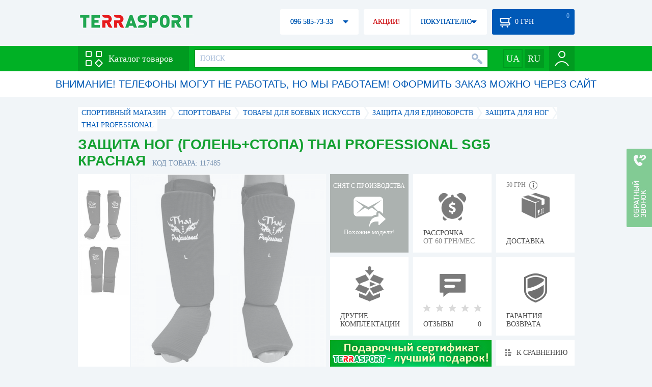

--- FILE ---
content_type: text/html; charset=utf-8
request_url: https://terrasport.ua/goods_zaschita_nog_golen_stopa_thai_professional_sg5_117485.htm
body_size: 20749
content:
<!DOCTYPE html>
<html lang="ru">
<head>

<base href="https://terrasport.ua" />
<title>Защита ног (голень+стопа) Thai Professional SG5 красная - купить в Киеве, цена 448 грн, заказать с доставкой по Украине в каталоге интернет-магазина Terrasport.ua</title>
<meta http-equiv="Content-Type" content="text/html; charset=UTF-8" /> 
<meta name="robots" content="index,follow" /> 
<meta name="description" content="Защита ног (голень+стопа) Thai Professional SG5 красная - купить в интернет магазине Terrasport &amp;#10004; Цена: 448 грн &amp;#10004; Широкий ассортимент спорттоваров с доставкой по всей Украине" /> 
<meta name="keywords" content="защита ног (голень+стопа) thai professional sg5 красная, terrasport" /> 
<meta http-equiv="Last-Modified" content="Sat, 17 Jan 2026 01:32:38 GMT" /> 
<meta name="generator" content="Melbis Shop v6.1.1" />
<meta name="viewport" content="width=device-width, initial-scale=1, minimum-scale=1, maximum-scale=1, user-scalable=0" />
<link rel="canonical" href="https://terrasport.ua/goods_zaschita_nog_golen_stopa_thai_professional_sg5_117485.htm"/>

<link rel="alternate" hreflang="ru" href="https://terrasport.ua/goods_zaschita_nog_golen_stopa_thai_professional_sg5_117485.htm" />
<link rel="alternate" hreflang="uk" href="https://terrasport.ua/ua/goods_zaschita_nog_golen_stopa_thai_professional_sg5_117485.htm" />
<link rel="alternate" hreflang="x-default" href="https://terrasport.ua/ua/goods_zaschita_nog_golen_stopa_thai_professional_sg5_117485.htm" />


<meta property="og:type" content="website" />
<meta property="og:title" content="Защита ног (голень+стопа) Thai Professional SG5 красная" />
<meta property="og:url" content="https://terrasport.ua/goods_zaschita_nog_golen_stopa_thai_professional_sg5_117485.htm" />
<meta property="og:description" content="Ищешь &quot;Защита ног (голень+стопа) Thai Professional SG5 красная&quot;? Заходи и выбирай прямо сейчас!" />
<meta property="article:author" content="https://www.facebook.com/terrasport" />
<meta name="twitter:image:src" content="https://i.terrasport.ua/2016/09_28/11_55/u_files_store_17_137728.jpg"/>
<meta property="og:image" content="https://i.terrasport.ua/2016/09_28/11_55/u_files_store_17_137728.jpg" />
<link rel="image_src" href="https://i.terrasport.ua/2016/09_28/11_55/u_files_store_17_137728.jpg" />


<meta property="og:publisher" content="https://www.facebook.com/terrasport" />
<meta property="og:site_name" content="Интернет магазин Terrasport" />

<link rel="stylesheet" type="text/css" href="/templates/default/style.css?v=157" />
<!--[if lt IE 10]><link rel="stylesheet" type="text/css" href="/templates/default/ie.css" /><![endif]-->
<!--[if lt IE 9]><link rel="stylesheet" type="text/css" href="/templates/default/ie8.css" /><![endif]-->
<!--[if lt IE 8]><link rel="stylesheet" type="text/css" href="/templates/default/ie7.css" /><![endif]-->
<!--[if lt IE 10]><script type="text/javascript" src="/templates/default/modernizr.js"></script><![endif]-->
<script type="ea3eaa79a51b677d66da7a87-text/javascript" src="/templates/default/jquery.js"></script>

<script type="ea3eaa79a51b677d66da7a87-text/javascript">
    var siteurl = "https://terrasport.ua";
    
    gPageType = "store";
    gStorerId = "117485";
</script>

<script type="ea3eaa79a51b677d66da7a87-text/javascript">
window.APRT_DATA = {
 pageType: 2,
    currentCategory: {
        id:   769,
        name: "Защита для ног"
    },
    currentProduct: {
        id:     117485,
        name:   "Защита ног (голень+стопа) Thai Professional SG5 красная",
        price:  448.00
    }
}
</script>

<link rel="stylesheet" href="/seoshield-client/core/lib/footers_block.css"></head>
<body class="store">

<!-- Google Tag Manager -->
<noscript><iframe src="//www.googletagmanager.com/ns.html?id=GTM-MW53TL"
height="0" width="0" style="display:none;visibility:hidden"></iframe></noscript>
<script type="ea3eaa79a51b677d66da7a87-text/javascript">(function(w,d,s,l,i){w[l]=w[l]||[];w[l].push({'gtm.start':
new Date().getTime(),event:'gtm.js'});var f=d.getElementsByTagName(s)[0],
j=d.createElement(s),dl=l!='dataLayer'?'&l='+l:'';j.async=true;j.src=
'//www.googletagmanager.com/gtm.js?id='+i+dl;f.parentNode.insertBefore(j,f);
})(window,document,'script','dataLayer','GTM-MW53TL');</script>
<!-- End Google Tag Manager -->

<div id="page">
    <div id="headerspace"></div>
    <script type="ea3eaa79a51b677d66da7a87-text/javascript"> var req_bba8816f012c6fb80f6781be942b5250; if (window.XMLHttpRequest) { req_bba8816f012c6fb80f6781be942b5250 = new XMLHttpRequest(); } else { req_bba8816f012c6fb80f6781be942b5250 = new ActiveXObject("Microsoft.XMLHTTP"); } 
        req_bba8816f012c6fb80f6781be942b5250.onreadystatechange=function() { if (req_bba8816f012c6fb80f6781be942b5250.readyState==4 && req_bba8816f012c6fb80f6781be942b5250.status == 200) { document.getElementById("bba8816f012c6fb80f6781be942b5250").innerHTML = req_bba8816f012c6fb80f6781be942b5250.responseText;         
        var sc = document.getElementById("bba8816f012c6fb80f6781be942b5250").getElementsByTagName("script"); for (var n = 0; n < sc.length; n++ ) eval(sc[n].innerHTML); } } 
        req_bba8816f012c6fb80f6781be942b5250.open("POST","/lazy.php",true); req_bba8816f012c6fb80f6781be942b5250.setRequestHeader("Content-type","application/x-www-form-urlencoded"); 
        req_bba8816f012c6fb80f6781be942b5250.send("mod=tws_block_infobar&params=769%2C+117485");</script><div id=bba8816f012c6fb80f6781be942b5250></div><noscript></noscript>
    <script type="ea3eaa79a51b677d66da7a87-text/javascript"> window.gPrice = 448; </script>
<div class="wrap">
    <ul id="path" itemscope itemtype="http://schema.org/BreadcrumbList">
    <li itemprop="itemListElement" itemscope itemtype="http://schema.org/ListItem"><a itemprop="item" href="https://terrasport.ua" title="terrasport: спорттовары, товары для активной жизни"><span itemprop="name">СПОРТИВНЫЙ МАГАЗИН</span><meta itemprop="position" content="1" /></a></li>
    <li itemprop="itemListElement" itemscope itemtype="http://schema.org/ListItem"><a itemprop="item" href="https://terrasport.ua/dir_tovari_dlya_sporta.htm" title="Cпорттовары"><span itemprop="name">Cпорттовары</span><meta itemprop="position" content="2" /></a></li><li itemprop="itemListElement" itemscope itemtype="http://schema.org/ListItem"><a itemprop="item" href="https://terrasport.ua/dir_martial_arts.htm" title="Товары для боевых искусств"><span itemprop="name">Товары для боевых искусств</span><meta itemprop="position" content="3" /></a></li><li itemprop="itemListElement" itemscope itemtype="http://schema.org/ListItem"><a itemprop="item" href="https://terrasport.ua/dir_protection.htm" title="Защита для единоборств"><span itemprop="name">Защита для единоборств</span><meta itemprop="position" content="4" /></a></li><li itemprop="itemListElement" itemscope itemtype="http://schema.org/ListItem"><a itemprop="item" href="https://terrasport.ua/dir_legs.htm" title="Защита для ног"><span itemprop="name">Защита для ног</span><meta itemprop="position" content="4" /></a></li><li itemprop="itemListElement" itemscope itemtype="http://schema.org/ListItem"><a itemprop="item" href="https://terrasport.ua/legs/brand=thai_professional/" title="Thai Professional"><span itemprop="name">Thai Professional</span><meta itemprop="position" content="5" /></a></li>    
</ul><!--ss_breadcrumbs:СПОРТИВНЫЙ МАГАЗИН >> Cпорттовары >> Товары для боевых искусств >> Защита для единоборств >> Защита для ног >> Thai Professional-->
<!--ss_breadcrums_list:СПОРТИВНЫЙ МАГАЗИН >> Cпорттовары >> Товары для боевых искусств >> Защита для единоборств >> Защита для ног >> Thai Professional-->
    <div id="storeapendix" itemscope itemtype="http://schema.org/Product" data-store_id="117485" data-productKey="117485" data-status="kDiscontinued">
        <div class="storename">
            <h1 itemprop="name" id="store-name">Защита ног (голень+стопа) Thai Professional SG5 красная</h1>
            <span class="code">КОД ТОВАРА: 117485</span>
            
            <!--ss_product_code:117485-->
            <!--ss_product_id:117485-->
        </div>
        <script type="ea3eaa79a51b677d66da7a87-text/javascript"> var req_c295a69c6aa50ec2a828358700314056; if (window.XMLHttpRequest) { req_c295a69c6aa50ec2a828358700314056 = new XMLHttpRequest(); } else { req_c295a69c6aa50ec2a828358700314056 = new ActiveXObject("Microsoft.XMLHTTP"); } 
        req_c295a69c6aa50ec2a828358700314056.onreadystatechange=function() { if (req_c295a69c6aa50ec2a828358700314056.readyState==4 && req_c295a69c6aa50ec2a828358700314056.status == 200) { document.getElementById("c295a69c6aa50ec2a828358700314056").innerHTML = req_c295a69c6aa50ec2a828358700314056.responseText;         
        var sc = document.getElementById("c295a69c6aa50ec2a828358700314056").getElementsByTagName("script"); for (var n = 0; n < sc.length; n++ ) eval(sc[n].innerHTML); } } 
        req_c295a69c6aa50ec2a828358700314056.open("POST","/lazy.php",true); req_c295a69c6aa50ec2a828358700314056.setRequestHeader("Content-type","application/x-www-form-urlencoded"); 
        req_c295a69c6aa50ec2a828358700314056.send("mod=tws_goods_label&params=117485%2C+https%253A%252F%252Fterrasport.ua%252Fgoods_zaschita_nog_golen_stopa_thai_professional_sg5_117485.htm");</script><div id=c295a69c6aa50ec2a828358700314056></div><noscript></noscript>
        <div class="imagelist"><div class="slider"><ul><li><a href="https://i.terrasport.ua/2016/09_28/11_55/u_files_store_17_137726.jpg" data-large="https://i.terrasport.ua/2016/09_28/11_55/u_files_store_17_137725.jpg" class="photo"><img src="https://i.terrasport.ua/2016/09_28/11_55/u_files_store_17_137727.jpg" alt="Защита ног (голень+стопа) Thai Professional SG5 красная" title="Защита ног (голень+стопа) Thai Professional SG5 красная" /></a></li><li><a href="https://i.terrasport.ua/2016/09_28/11_55/u_files_store_17_137730.jpg" data-large="https://i.terrasport.ua/2016/09_28/11_55/u_files_store_17_137729.jpg" class="photo"><img src="https://i.terrasport.ua/2016/09_28/11_55/u_files_store_17_137731.jpg" alt="Защита ног (голень+стопа) Thai Professional SG5 красная - Фото №2" title="Защита ног (голень+стопа) Thai Professional SG5 красная - Фото №2" /></a></li></ul></div></div>
<div class="mainimage"><img itemprop="image" src="https://i.terrasport.ua/2016/09_28/11_55/u_files_store_17_137726.jpg" alt="Защита ног (голень+стопа) Thai Professional SG5 красная" /></div>
        <div class="intro" itemprop="description">Тип: защита. Материал: искусственная кожа, ткань. Размер: S, М, L. Цвет: красный. Особенности защиты: современный дизайн; качественные материалы; гигроскопичность; удобство в использовании. Качественный полиэстер, входящий в состав ткани не сползает при спортивных нагрузках с колен, так как обладает эластичным эффектом.</div>
        <!--ss_short_desc:Защита ног (голень+стопа) Thai Professional SG5 красная - купить в интернет магазине Terrasport &amp;#10004; Цена: 448 грн &amp;#10004; Широкий ассортимент спорттоваров с доставкой по всей Украине-->
        <div class="brand" itemprop="brand">Thai Professional<!--ss_product_info|Бренд|Thai Professional--><!--ss_product_manufacturer:Thai Professional--></div>
        <div class="prmsimage"><div class="content">
    <ul>
        <li class="active"><a href="https://terrasport.ua/goods_zaschita_nog_golen_stopa_thai_professional_sg5_117485.htm" title="Красный" class="noborder"><img src="https://i.terrasport.ua/2016/09_28/11_55/u_files_store_17_137727.jpg" alt="Защита ног (голень+стопа) Thai Professional SG5 красная" /></a></li><li><a href="https://terrasport.ua/goods_zaschita_nog_golen_stopa_thai_professional_sg5_117481.htm" title="Синий" class="noborder"><img src="https://i.terrasport.ua/2016/09_28/11_55/u_files_store_17_137723.jpg" alt="Защита ног (голень+стопа) Thai Professional SG5 синяя" /></a></li><li><a href="https://terrasport.ua/goods_zaschita_nog_golen_stopa_thai_professional_sg5_117477.htm" title="Черный" class="noborder"><img src="https://i.terrasport.ua/2016/09_28/11_54/u_files_store_17_137715.jpg" alt="Защита ног (голень+стопа) Thai Professional SG5 черная" /></a></li>
    </ul>
</div>
<span class="prev"></span><span class="next"></span></div>        
        <div class="discontinued" data-store_id="117485" data-topic_id="769" title="Показать похожие модели">
<div class="ttl">СНЯТ С ПРОИЗВОДСТВА</div>
<div class="sub">Похожие модели!</div>
            <span class="ajax"></span>
            <div itemprop="offers" itemscope itemtype="http://schema.org/Offer">
                <div class="priceoffer">
                    <div class="price">
    <meta itemprop="price" content="448" /><span class="my_price_str">ЦЕНА: </span><br/>
    <b>448</b> <span itemprop="priceCurrency" content="UAH">грн</span> 
    <meta itemprop="priceValidUntil" content="2029-12-31">
</div>
<!--ss_price:448-->
                </div><meta itemprop="availability" content="http://schema.org/Discontinued">
                <div class="status">Статус: <span class="status_kDiscontinued">Снято с производства</span></div>
                <div itemprop="hasMerchantReturnPolicy" itemtype="https://schema.org/MerchantReturnPolicy" itemscope>
                    <meta itemprop="applicableCountry" content="UA" />
                    <meta itemprop="returnPolicyCategory" content="https://schema.org/MerchantReturnFiniteReturnWindow" />
                    <meta itemprop="merchantReturnDays" content="14" />
                    <meta itemprop="returnMethod" content="https://schema.org/ReturnByMail" />
                    <meta itemprop="returnFees" content="https://schema.org/FreeReturn" />
                </div>
                <div itemprop="shippingDetails" itemtype="https://schema.org/OfferShippingDetails" itemscope>
                    <div itemprop="shippingRate" itemtype="https://schema.org/MonetaryAmount" itemscope>
                        <meta itemprop="value" content="80" />
                        <meta itemprop="currency" content="UAH" />
                    </div>
                    <div itemprop="shippingDestination" itemtype="https://schema.org/DefinedRegion" itemscope>
                        <meta itemprop="addressCountry" content="UA" />
                    </div>
                    <div itemprop="deliveryTime" itemtype="https://schema.org/ShippingDeliveryTime" itemscope>
                        <div itemprop="handlingTime" itemtype="https://schema.org/QuantitativeValue" itemscope>
                            <meta itemprop="minValue" content="0" />
                            <meta itemprop="maxValue" content="1" />
                            <meta itemprop="unitCode" content="DAY" />
                        </div>
                        <div itemprop="transitTime" itemtype="https://schema.org/QuantitativeValue" itemscope>
                            <meta itemprop="minValue" content="2" />
                            <meta itemprop="maxValue" content="4" />
                            <meta itemprop="unitCode" content="DAY" />
                        </div>
                    </div>
                </div>
            </div>
        </div>
        <div class="comp" title="Посмотреть доступные варианты по цвету, весу, размеру и т.д."><div>ДРУГИЕ КОМПЛЕКТАЦИИ</div></div>
        <!--div class="hp" title="Купить Защита ног (голень+стопа) Thai Professional SG5 красная в рассрочку">
            <div>РАССРОЧКА<span>ОТ 37 грн/МЕС</span></div>
        </div-->    
        <div class="hp" title="Купить Защита ног (голень+стопа) Thai Professional SG5 красная в рассрочку">
            <div>РАССРОЧКА<span>ОТ 60 грн/МЕС</span></div>
        </div>
        <div class="rating">
    <div></div>
    <span>ОТЗЫВЫ</span><b>0</b>
</div>
        <div class="delivery" data-store_id="117485" title="Узнать примерную стоимость доставки">
            <div class="cost"><b>59 грн</b> <em class="hint"><span></span></em></div>
            <div>ДОСТАВКА<span class="cityname">Киев</span></div>
        </div>
        <script type="ea3eaa79a51b677d66da7a87-text/javascript"> var req_42c1350ccbe382f891d0ba3d494e8813; if (window.XMLHttpRequest) { req_42c1350ccbe382f891d0ba3d494e8813 = new XMLHttpRequest(); } else { req_42c1350ccbe382f891d0ba3d494e8813 = new ActiveXObject("Microsoft.XMLHTTP"); } 
        req_42c1350ccbe382f891d0ba3d494e8813.onreadystatechange=function() { if (req_42c1350ccbe382f891d0ba3d494e8813.readyState==4 && req_42c1350ccbe382f891d0ba3d494e8813.status == 200) { document.getElementById("42c1350ccbe382f891d0ba3d494e8813").innerHTML = req_42c1350ccbe382f891d0ba3d494e8813.responseText;         
        var sc = document.getElementById("42c1350ccbe382f891d0ba3d494e8813").getElementsByTagName("script"); for (var n = 0; n < sc.length; n++ ) eval(sc[n].innerHTML); } } 
        req_42c1350ccbe382f891d0ba3d494e8813.open("POST","/lazy.php",true); req_42c1350ccbe382f891d0ba3d494e8813.setRequestHeader("Content-type","application/x-www-form-urlencoded"); 
        req_42c1350ccbe382f891d0ba3d494e8813.send("mod=tws_block_city&params=117485%2C448");</script><div id=42c1350ccbe382f891d0ba3d494e8813></div><noscript></noscript>
        <div class="warranty" title="Посмотреть условия гарантии и возврата товара"><div>ГАРАНТИЯ ВОЗВРАТА</div></div>
        
        <a href="goods_certificate.htm" class="promo"><img src="https://i.terrasport.ua/2015/06_04/16_04/files_advert_text_1_5.jpg" alt="goods_certificate.htm" /></a>
        <div class="compare" id="compare117485" title="Сравнить Защита ног (голень+стопа) Thai Professional SG5 красная">
    <b></b> <span>К СРАВНЕНИЮ</span>
</div>
        <div class="wishlist" id="wishlist117485" title="Добавить товар Защита ног (голень+стопа) Thai Professional SG5 красная в список желаний">
    <b></b> В ЖЕЛАЕМЫЕ
</div>
        <div class="waitlist" id="wishlist117485" title="Следить за изменением наличия">
            <b></b>СЛЕДИТЬ
        </div>
    </div>
</div>

<div class="wrap">
    <div id="storetabs">
        <div class="tabs">
            <span id="tab_descr" class="active"><b class="ti-descr"></b>О ТОВАРЕ</span>
            <span id="tab_photo"><b class="ti-photo"></b>ФОТО, ВИДЕО</span>
            <span id="tab_comments"><b class="ti-comments"></b>ОТЗЫВЫ 0</span>                
            <span id="tab_review"><b class="ti-review"></b>ОБЗОРЫ</span>
        </div>
        <div class="clear"></div>
        <div class="tabcont" id="for_tab_descr">
            <!--{*MELBIS:tws_goods_provider(117485)}-->
            <a name="info"></a>
<h3>ХАРАКТЕРИСТИКИ</h3>
<dl class="goods_info">
    <div>
    <dt>Цвет</dt><dd>Красный</dd>
    <!--ss_product_info|Цвет|Красный-->
</div>
<div>
    <dt>Размер</dt><dd>S, M, L</dd>
    <!--ss_product_info|Размер|S, M, L-->
</div>
<div>
    <dt>Тип защиты для ног</dt><dd><a href="https://terrasport.ua/dir_zaschita_goleni_i_stopyi_5555.htm">Защита голени и стопы</a></dd>
    <!--ss_product_info|Тип защиты для ног|<a href="https://terrasport.ua/dir_zaschita_goleni_i_stopyi_5555.htm">Защита голени и стопы</a>-->
</div>
<div>
    <dt>Материал защиты</dt><dd><a href="https://terrasport.ua/dir_zaschita_dlya_nog_iz_kozhzama_5559.htm">Кожзам</a></dd>
    <!--ss_product_info|Материал защиты|<a href="https://terrasport.ua/dir_zaschita_dlya_nog_iz_kozhzama_5559.htm">Кожзам</a>-->
</div>

</dl>

            <div id="vendor_code">
                <dt>АРТИКУЛ</dt><dd>TPSG5-R</dd>
            </div>
            <span class="bcomparedescr" id="bcompare117485" title="Сравнить Защита ног (голень+стопа) Thai Professional SG5 красная">
    <b></b> <span>ДОБАВИТЬ К СРАВНЕНИЮ</span>
</span>
            <h3>ОПИСАНИЕ</h3>
            <div class="storedescr">
                <!--seo_text_start--><span ><strong>Защита ног (голень+стопа) Thai Professional SG5 красная </strong>представляет собой чулки, не сковывающие движений при интенсивных тренировках и вовремя соревнований. Качественный полиэстер, входящий в состав ткани не сползает при спортивных нагрузках с колен, так как обладает эластичным эффектом. Наполнитель, который находится внутри защиты, обезопасит спортсмена от травм и способствовать защите голеностопа от травмы от неправильно нанесенного удара новичка. Застежки на липучках, являются дополнительной фиксацией защиты. Кроме всех перечисленных преимуществ, защита обладает таким качеством, как гигроскопичность, то есть способность ткани пропускать влагу.</span>
<p class="MsoNormal"><span ><span ></span></span>&nbsp;</p>
<p class="MsoNormal"><span ><span ></span><strong>Особенности защиты:</strong></span></p>
<p class="MsoNormal"><span ><span >&nbsp;</span>- современный дизайн;</span></p>
<p class="MsoNormal"><span ><span >&nbsp;</span>- качественные материалы;</span></p>
<p class="MsoNormal"><span ><span >&nbsp;</span>- гигроскопичность;</span></p>
<p class="MsoNormal"><span ><span >&nbsp;</span>- удобство в использовании.</span></p>
<p class="MsoNormal"><span >&nbsp;</span></p>
<p class="MsoNormal"><span ><strong>Защита ног (голень+стопа) Thai Professional SG5 красная </strong>надежно защитит от травм!</span></p>
<p class="MsoNormal"><span >&nbsp;</span></p>
<p class="MsoNormal"><span ><strong>Характеристики:</strong></span></p>
<p class="MsoNormal"><span ><strong><span >&nbsp;</span>Тип: з</strong>ащита;</span></p>
<p class="MsoNormal"><span ><span >&nbsp;</span><strong>Материал: </strong>искусственная кожа, ткань;</span></p>
<p class="MsoNormal"><span >&nbsp;<strong>Цвет: </strong>красный;</span></p>
<p class="MsoNormal"><span ><span >&nbsp;</span><strong>Размер:</strong> S, М, L;</span></p>
<p class="MsoNormal"><span ><span >&nbsp;</span></span></p>
<p class="MsoNormal"><span ><strong>Производитель: </strong>Thai Professional (Пакистан).</span></p>
<p class="MsoNormal"><span >Thai Professional производит качественную и надежную спортивную форму, в том числе для профессионального спорта, а также спортивную защиту. Большой ассортимент качественных товаров востребован во многих странах и популярен среди профессиональных спортсменов.</span></p><!--seo_text_end-->
                <!--ss_full_desc:Защита ног (голень+стопа) Thai Professional SG5 красная представляет собой чулки, не сковывающие движений при интенсивных тренировках и вовремя соревнований. Качественный полиэстер, входящий в состав ткани не сползает при спортивных нагрузках с колен, так как обладает эластичным эффектом. Наполнитель, который находится внутри защиты, обезопасит спортсмена от травм и способствовать защите голеностопа от травмы от неправильно нанесенного удара новичка. Застежки на липучках, являются дополнительной фиксацией защиты. Кроме всех перечисленных преимуществ, защита обладает таким качеством, как гигроскопичность, то есть способность ткани пропускать влагу.
&nbsp;
Особенности защиты:
&nbsp;- современный дизайн;
&nbsp;- качественные материалы;
&nbsp;- гигроскопичность;
&nbsp;- удобство в использовании.
&nbsp;
Защита ног (голень+стопа) Thai Professional SG5 красная надежно защитит от травм!
&nbsp;
Характеристики:
&nbsp;Тип: защита;
&nbsp;Материал: искусственная кожа, ткань;
&nbsp;Цвет: красный;
&nbsp;Размер: S, М, L;
&nbsp;
Производитель: Thai Professional (Пакистан).
Thai Professional производит качественную и надежную спортивную форму, в том числе для профессионального спорта, а также спортивную защиту. Большой ассортимент качественных товаров востребован во многих странах и популярен среди профессиональных спортсменов.-->
                <div class="auto-text"><br>Защита ног (голень+стопа) Thai Professional SG5 красная купить по выгодной цене 448 грн в магазине товаров для спорта Терра Спорт. Подбирайте  Телескопичиские карбоновые удилища, Фидерные карбоновые удилища с доставкой в Киеве, а также: Харькове, Одессе, Днепропетровске и в&nbsp;других областях страны. Также вы можете найти Защита для ног таких торговых марок, как например: Thai Professional в интернет-магазине Терраспорт</div>
            </div>
        </div>
        <div class="tabcont" id="for_tab_photo">
    <a href="https://i.terrasport.ua/2016/09_28/11_55/u_files_store_17_137726.jpg" data-micro="https://i.terrasport.ua/2016/09_28/11_55/u_files_store_17_137727.jpg" data-large="https://i.terrasport.ua/2016/09_28/11_55/u_files_store_17_137725.jpg" class="photo"><img src="https://i.terrasport.ua/2016/09_28/11_55/u_files_store_17_137728.jpg" alt="Защита ног (голень+стопа) Thai Professional SG5 красная" /></a>
<a href="https://i.terrasport.ua/2016/09_28/11_55/u_files_store_17_137730.jpg" data-micro="https://i.terrasport.ua/2016/09_28/11_55/u_files_store_17_137731.jpg" data-large="https://i.terrasport.ua/2016/09_28/11_55/u_files_store_17_137729.jpg" class="photo"><img src="https://i.terrasport.ua/2016/09_28/11_55/u_files_store_17_137732.jpg" alt="Защита ног (голень+стопа) Thai Professional SG5 красная - Фото №2" /></a>

    <div class="clear"></div>
</div>
        <div class="tabcont" id="for_tab_comments">
    <a name="comments"></a>
    <h3>ОТЗЫВЫ И ОЦЕНКИ К "Защита ног (голень+стопа) Thai Professional SG5 красная"</h3>    
    <div id="commentsempty">На этот товар еще нет оценки. Будьте первыми!</div>    
    <div id="commentform">
        <form name="comment_form" method="POST" action="https://terrasport.ua/goods_zaschita_nog_golen_stopa_thai_professional_sg5_117485.htm#comments">
            <input type="hidden" name="store_id" value="117485" />
            <input type="hidden" name="spam_code" value="" />
            <input type="hidden" name="action" value="save_voice" />
            <div class="clname">
                <label class="textinput"><span><span><span>ВАШЕ ИМЯ:</span></span></span><input type="text" name="name" value="" /></label>
                <div class="rating">
                    <b><em></em></b> <span class="rating5">Отличный</span>
                    <input type="hidden" name="award" value="5" />
                </div>
            </div>
            <table>
            <tr>
                <td class="cleft">
                    <label class="textinput"><span><span><span>E-MAIL:</span></span></span><input type="email" name="email" value="" /></label>
                    <input class="phone" type="text" name="phone" value="" />
                </td>
                <td rowspan="3" class="cright">
                    <label class="textarea"><span><span><span>КОММЕНТАРИЙ:</span></span></span><textarea name="summary" rows="11"></textarea></label>
                </td>
            </tr>
            <tr>
                <td class="cleft">
                    <label class="textarea"><span><span><span>ПРЕИМУЩЕСТВА:</span></span></span><textarea name="positive" rows="3"></textarea></label>
                </td>
            </tr>
            <tr>
                <td class="cleft">
                    <label class="textarea"><span><span><span>НЕДОСТАТКИ:</span></span></span><textarea name="negative" rows="3"></textarea></label>
                </td>
            </tr>
            </table>
            <div>
                <span class="butt1">Добавить отзыв</span>
            </div>            
        </form>
    </div>
</div>
        
    </div>
    <div id="storeside">
        <div id="shortcomments">
    <div class="title">ОТЗЫВЫ<span>0</span></div>
    
</div>
        <div id="subscribe">
            <div class="linetop"></div>
            <div class="text">САМЫЕ АКТУАЛЬНЫЕ И ВЫГОДНЫЕ АКЦИИ У ВАС НА ПОЧТЕ</div>
            <iframe frameborder="0" src="https://secure.esputnik.com.ua/3acPZ5AcGWs" width="238" height="111" scrolling="no"></iframe>
            <div class="linebot"></div>
        </div>
        <!--div id="subscribe">
            <div class="linetop"></div>
            <div class="text">САМЫЕ АКТУАЛЬНЫЕ<br />И ВЫГОДНЫЕ АКЦИИ<br />У ВАС НА ПОЧТЕ</div>
            <input type="email" class="input" value="Ваш e-mail:" />
            <span class="butt1">ПОДПИСАТЬСЯ НА РАССЫЛКУ</span>
            <div class="linebot"></div>
        </div-->
    </div>
    <div class="clear"></div>
    
    
    <section class="block">
    <h3>ПОХОЖИЕ</h3>
    <a class="lookall" href="https://terrasport.ua/dir_legs.htm">ВСЕ Защита для ног</a>
    <div class="stores_slider store_slider_big" id="stores_slider_alt">
        <div class="content">
            <ul>
                <li>
    <a href="https://terrasport.ua/goods_zaschita_goleni_i_stopyi_rdx_molded_91284.htm" class="icon"><img src="https://i.terrasport.ua/2017/06_01/09_23/u_files_store_3_4724115.jpg" alt="Защита для ног (голень+стопа) RDX Molded" title="Защита для ног (голень+стопа) RDX Molded" /></a>
    <strong class="name"><a href="https://terrasport.ua/goods_zaschita_goleni_i_stopyi_rdx_molded_91284.htm" title="Защита для ног (голень+стопа) RDX Molded">Защита для ног (голень+стопа) RDX Molded</a></strong>
    <div class="price"><span class="my_price_str">ЦЕНА: </span>2 537 грн</div>
    <span class="buy">КУПИТЬ</span>
    <span class="wishlist" id="wishlist91284" title="Добавить в список желаний"><b></b></span>
</li>
<li>
    <a href="https://terrasport.ua/goods_zahist_dlya_ng_gomlkastopa_dlya_mma_rdx_neopren_shin_instep_immaf_chervoniy_sgnimf1r_572433.htm" class="icon"><img src="https://i.terrasport.ua/2025/05_01/19_44/u_files_store_1_3488898.jpg" alt="Захист для ніг (гомілка+стопа) для MMA RDX Neopren Shin Instep IMMAF червоний (SGN-IMF-1R)" title="Захист для ніг (гомілка+стопа) для MMA RDX Neopren Shin Instep IMMAF червоний (SGN-IMF-1R)" /></a>
    <strong class="name"><a href="https://terrasport.ua/goods_zahist_dlya_ng_gomlkastopa_dlya_mma_rdx_neopren_shin_instep_immaf_chervoniy_sgnimf1r_572433.htm" title="Захист для ніг (гомілка+стопа) для MMA RDX Neopren Shin Instep IMMAF червоний (SGN-IMF-1R)">Захист для ніг (гомілка+стопа) для MMA RDX Neopren Shin Instep IMMAF червоний (SGN-IMF-1R)</a></strong>
    <div class="price"><span class="my_price_str">ЦЕНА: </span>2 690 грн<del>3 326 грн</del></div>
    <span class="buy">КУПИТЬ</span>
    <span class="wishlist" id="wishlist572433" title="Добавить в список желаний"><b></b></span>
</li>
<li>
    <a href="https://terrasport.ua/goods_zahist_dlya_ng_gomlkastopa_dlya_mma_rdx_neopren_shin_instep_immaf_siny_sgnimf1u_572434.htm" class="icon"><img src="https://i.terrasport.ua/2025/05_01/19_55/u_files_store_1_3488936.jpg" alt="Захист для ніг (гомілка+стопа) для MMA RDX Neopren Shin Instep IMMAF синій (SGN-IMF-1U)" title="Захист для ніг (гомілка+стопа) для MMA RDX Neopren Shin Instep IMMAF синій (SGN-IMF-1U)" /></a>
    <strong class="name"><a href="https://terrasport.ua/goods_zahist_dlya_ng_gomlkastopa_dlya_mma_rdx_neopren_shin_instep_immaf_siny_sgnimf1u_572434.htm" title="Захист для ніг (гомілка+стопа) для MMA RDX Neopren Shin Instep IMMAF синій (SGN-IMF-1U)">Захист для ніг (гомілка+стопа) для MMA RDX Neopren Shin Instep IMMAF синій (SGN-IMF-1U)</a></strong>
    <div class="price"><span class="my_price_str">ЦЕНА: </span>2 690 грн<del>3 326 грн</del></div>
    <span class="buy">КУПИТЬ</span>
    <span class="wishlist" id="wishlist572434" title="Добавить в список желаний"><b></b></span>
</li>
<li>
    <a href="https://terrasport.ua/goods_zaschita_goleni_leone_shock_black_117021.htm" class="icon"><img src="https://i.terrasport.ua/2016/09_23/13_41/u_files_store_17_136388.jpg" alt="Защита ног (голень+стопа) Leone Shock Black" title="Защита ног (голень+стопа) Leone Shock Black" /></a>
    <strong class="name"><a href="https://terrasport.ua/goods_zaschita_goleni_leone_shock_black_117021.htm" title="Защита ног (голень+стопа) Leone Shock Black">Защита ног (голень+стопа) Leone Shock Black</a></strong>
    <div class="price"><span class="my_price_str">ЦЕНА: </span>2 793 грн</div>
    <span class="buy">КУПИТЬ</span>
    <span class="wishlist" id="wishlist117021" title="Добавить в список желаний"><b></b></span>
</li>
<li>
    <a href="https://terrasport.ua/goods_zaschita_dlya_nog_golenstopa_century_cgear_determination_s_litsenziey_wako_chernokrasnaya_117730019_ml_565772.htm" class="icon"><img src="https://i.terrasport.ua/2025/01_30/18_00/u_files_store_1_7720336.jpg" alt="Защита для ног (голень+стопа) Century C-Gear Determination с лицензией WAKO черно-красная (117730-019)" title="Защита для ног (голень+стопа) Century C-Gear Determination с лицензией WAKO черно-красная (117730-019)" /></a>
    <strong class="name"><a href="https://terrasport.ua/goods_zaschita_dlya_nog_golenstopa_century_cgear_determination_s_litsenziey_wako_chernokrasnaya_117730019_ml_565772.htm" title="Защита для ног (голень+стопа) Century C-Gear Determination с лицензией WAKO черно-красная (117730-019)">Защита для ног (голень+стопа) Century C-Gear Determination с лицензией WAKO черно-красная (117730-019)</a></strong>
    <div class="price"><span class="my_price_str">ЦЕНА: </span>3 417 грн</div>
    <span class="buy">КУПИТЬ</span>
    <span class="wishlist" id="wishlist565772" title="Добавить в список желаний"><b></b></span>
</li>
<li>
    <a href="https://terrasport.ua/goods_zaschita_dlya_nog_golenstopa_century_cgear_determination_s_litsenziey_wako_chernosinyaya_117730016_565771.htm" class="icon"><img src="https://i.terrasport.ua/2025/01_30/18_00/u_files_store_1_7720288.jpg" alt="Защита для ног (голень+стопа) Century C-Gear Determination с лицензией WAKO черно-синяя (117730-016)" title="Защита для ног (голень+стопа) Century C-Gear Determination с лицензией WAKO черно-синяя (117730-016)" /></a>
    <strong class="name"><a href="https://terrasport.ua/goods_zaschita_dlya_nog_golenstopa_century_cgear_determination_s_litsenziey_wako_chernosinyaya_117730016_565771.htm" title="Защита для ног (голень+стопа) Century C-Gear Determination с лицензией WAKO черно-синяя (117730-016)">Защита для ног (голень+стопа) Century C-Gear Determination с лицензией WAKO черно-синяя (117730-016)</a></strong>
    <div class="price"><span class="my_price_str">ЦЕНА: </span>3 417 грн</div>
    <span class="buy">КУПИТЬ</span>
    <span class="wishlist" id="wishlist565771" title="Добавить в список желаний"><b></b></span>
</li>
<li>
    <a href="https://terrasport.ua/goods_zaschita_goleni_leone_mono_black_479839.htm" class="icon"><img src="https://i.terrasport.ua/2021/02_09/20_21/u_files_store_1_5547543.jpg" alt="Защита для ног (голень+стопа) Leone Mono Black" title="Защита для ног (голень+стопа) Leone Mono Black" /></a>
    <strong class="name"><a href="https://terrasport.ua/goods_zaschita_goleni_leone_mono_black_479839.htm" title="Защита для ног (голень+стопа) Leone Mono Black">Защита для ног (голень+стопа) Leone Mono Black</a></strong>
    <div class="price"><span class="my_price_str">ЦЕНА: </span>3 900 грн</div>
    <span class="buy">КУПИТЬ</span>
    <span class="wishlist" id="wishlist479839" title="Добавить в список желаний"><b></b></span>
</li>
<li>
    <a href="https://terrasport.ua/goods_zahist_ng_gomlka_stopa_vnoks_vi_venti_581493.htm" class="icon"><img src="https://i.terrasport.ua/2024/05_24/21_00/u_files_store_1_7424543.jpg" alt="Захист ніг (гомілка + стопа) V`Noks Vi Venti" title="Захист ніг (гомілка + стопа) V`Noks Vi Venti" /></a>
    <strong class="name"><a href="https://terrasport.ua/goods_zahist_ng_gomlka_stopa_vnoks_vi_venti_581493.htm" title="Захист ніг (гомілка + стопа) V`Noks Vi Venti">Захист ніг (гомілка + стопа) V`Noks Vi Venti</a></strong>
    <div class="price"><span class="my_price_str">ЦЕНА: </span>3 992 грн</div>
    <span class="buy">КУПИТЬ</span>
    <span class="wishlist" id="wishlist581493" title="Добавить в список желаний"><b></b></span>
</li>
            </ul>
        </div>
        <span class="prev" id="stores_slider_alt_prev"></span><span class="next" id="stores_slider_alt_next"></span>
    </div>
</section>

</div>
    
    <div class="wrap btext content">
        <br>Давно мечтаете заняться спортом? Защита ног (голень+стопа) Thai Professional SG5 красная будет Вашим первым шагом. В « Защита для ног » есть все, что необходимо спортсмену. Защита для ног удивит Вас своим качеством. Защита для ног (голень+стопа) Green Hill Classic (красная) - L ,  Защита для ног (голень+стопа) Green Hill Classic (красная) - L и  Защита для ног (голень+стопа) Green Hill Classic (красная) - L от знаменитых мировых производителей 769 Вы найдете в нашем разделе Защита для ног . В спортивном онлайн-магазине   Терраспорт представлен огромный ассортимент товаров  Защита для ног . Заказывайте с быстрой доставкой в Харьков, Одесса, Днепр и другие города Украины спортивное питание.
    </div>
    <aside id="city-seo-block" class="wrap">
        <div class="title">Защита ног (голень+стопа) Thai Professional SG5 красная с доставкой по Украине:</div>
        <div class="city-list"><span><a href="https://terrasport.ua/dir_dostavka/kiev.htm">Киев</a></span>

<span><a href="https://terrasport.ua/dir_dostavka/kharkov.htm">Харьков</a></span>

<span><a href="https://terrasport.ua/dir_dostavka/odessa.htm">Одесса</a></span>

<span><a href="https://terrasport.ua/dir_dostavka/dnepr.htm">Днепр</a></span>

<span><a href="https://terrasport.ua/dir_dostavka/lvov.htm">Львов</a></span>

<span><a href="https://terrasport.ua/dir_dostavka/zaporozhe.htm">Запорожье</a></span>

<span><a href="https://terrasport.ua/dir_dostavka/krivoj-rog.htm">Кривой Рог</a></span>

<span><a href="https://terrasport.ua/dir_dostavka/nikolaev.htm">Николаев</a></span>

<span><a href="https://terrasport.ua/dir_dostavka/mariupol.htm">Мариуполь</a></span>

<span><a href="https://terrasport.ua/dir_dostavka/vinnica.htm">Винница</a></span>

<span><a href="https://terrasport.ua/dir_dostavka/herson.htm">Херсон</a></span>

<span><a href="https://terrasport.ua/dir_dostavka/poltava.htm">Полтава</a></span>

<span><a href="https://terrasport.ua/dir_dostavka/chernigov.htm">Чернигов</a></span>

<span><a href="https://terrasport.ua/dir_dostavka/cherkassy.htm">Черкассы</a></span>

<span><a href="https://terrasport.ua/dir_dostavka/zhitomir.htm">Житомир</a></span>

<span><a href="https://terrasport.ua/dir_dostavka/sumy.htm">Сумы</a></span>

<span><a href="https://terrasport.ua/dir_dostavka/hmelnickij.htm">Хмельницкий</a></span>

<span><a href="https://terrasport.ua/dir_dostavka/rovno.htm">Ровно</a></span>

<span><a href="https://terrasport.ua/dir_dostavka/kropivnickij.htm">Кропивницкий</a></span>

<span><a href="https://terrasport.ua/dir_dostavka/dneprodzerzhinsk.htm">Днепродзержинск</a></span>

<span><a href="https://terrasport.ua/dir_dostavka/chernovcy.htm">Черновцы</a></span>

<span><a href="https://terrasport.ua/dir_dostavka/kremenchug.htm">Кременчуг</a></span>

<span><a href="https://terrasport.ua/dir_dostavka/ivano-frankovsk.htm">Ивано-Франковск</a></span>

<span><a href="https://terrasport.ua/dir_dostavka/ternopol.htm">Тернополь</a></span>

<span><a href="https://terrasport.ua/dir_dostavka/belaya-cerkov.htm">Белая Церковь</a></span>

<span><a href="https://terrasport.ua/dir_dostavka/luck.htm">Луцк</a></span>

<span><a href="https://terrasport.ua/dir_dostavka/melitopol.htm">Мелитополь</a></span>

<span><a href="https://terrasport.ua/dir_dostavka/nikopol.htm">Никополь</a></span>

<span><a href="https://terrasport.ua/dir_dostavka/berdyansk.htm">Бердянск</a></span>

<span><a href="https://terrasport.ua/dir_dostavka/uzhgorod.htm">Ужгород</a></span>

<span><a href="https://terrasport.ua/dir_dostavka/kamenec-podolskij.htm">Каменец-Подольский</a></span>

</div>
    </aside>
    <div class="wrap block"><div class="container shield__footers_module_block__wrapper"><div class="shield__footers_module_block__wrapper__card shield__footers_module_block__wrapper__shadow shield__footers_module_block__wrapper__mb-3"><div class="shield__footers_module_block__wrapper__card-body"><div class="shield__footers_module_block__wrapper__top shield__footers_module_block__wrapper__mb-3"><button data-custom-switch="false" switch-block target="#top-categories" class="shield__footers_module_block__wrapper__btn shield__footers_module_block__wrapper__btn-sm shield__footers_module_block__wrapper__btn-success shield__footers_module_block__wrapper__mr-1" type="submit">ТОП Категории</button><button data-custom-switch="true" switch-block target="#top-categories" class="shield__footers_module_block__wrapper__btn shield__footers_module_block__wrapper__btn-sm shield__footers_module_block__wrapper__btn-light shield__footers_module_block__wrapper__mr-1" type="submit">Города</button><button data-custom-switch="false" switch-block target="#top-tags" class="shield__footers_module_block__wrapper__btn shield__footers_module_block__wrapper__btn-sm shield__footers_module_block__wrapper__btn-light shield__footers_module_block__wrapper__mr-1" type="submit">ТОП Теги</button><button data-custom-switch="false" switch-block target="#top-products" class="shield__footers_module_block__wrapper__btn shield__footers_module_block__wrapper__btn-sm shield__footers_module_block__wrapper__btn-light shield__footers_module_block__wrapper__mr-1" type="submit">ТОП Товары</button><button data-custom-switch="false" switch-block target="#faq" class="shield__footers_module_block__wrapper__btn shield__footers_module_block__wrapper__btn-sm shield__footers_module_block__wrapper__btn-light shield__footers_module_block__wrapper__mr-1" type="submit">ЧаВо</button><button data-custom-switch="false" switch-block target="#sentences" class="shield__footers_module_block__wrapper__btn shield__footers_module_block__wrapper__btn-sm shield__footers_module_block__wrapper__btn-light shield__footers_module_block__wrapper__mr-1" type="submit">Предложения</button></div><div class="shield__footers_module_block__wrapper__bottom"> <div class="shield__footers_module_block__wrapper__row"> <div class="shield__footers_module_block__wrapper__right shield__footers_module_block__wrapper__col-12 shield__footers_module_block__wrapper__col-12"><div block-target class="shield__footers_module_block__wrapper__card shield__footers_module_block__wrapper__shadow shield__footers_module_block__wrapper__mb-3 shield__footers_active" id="top-categories"><div class="shield__footers_module_block__wrapper__card-body"><div class="shield__footers_module_block__wrapper__row"><div class="shield__footers_module_block__wrapper__col-3 shield__footers_module_block__wrapper__col-3"><span><a href="https://terrasport.ua/dir_dvuhtaktnyie_lodochnyie_motoryi_6919.htm">Двухтактные моторы</a></span> <span city-info><a href="https://terrasport.ua/dir_dostavka/nikopol.htm">Никополь</a></span><br/><span><a href="https://terrasport.ua/dir_beds.htm">Матрас для сна</a></span> <span city-info><a href="https://terrasport.ua/dir_dostavka/chernovcy.htm">Черновцы</a></span><br/><span><a href="https://terrasport.ua/dir_plotyi_5827.htm">Детский плотик</a></span> <span city-info><a href="https://terrasport.ua/dir_pohudenie_odejda.htm">Краматорск</a></span><br/><span><a href="https://terrasport.ua/dir_chairs.htm">Раскладное кресло на природу</a></span> <span city-info><a href="https://terrasport.ua/dir_dostavka/herson.htm">Херсон</a></span><br/><span><a href="https://terrasport.ua/dir_kurtki_kid.htm">Детские лыжные куртки</a></span> <span city-info><a href="https://terrasport.ua/dir_dostavka/kiev.htm">Украина</a></span><br/><span><a href="https://terrasport.ua/dir_velo.htm">Велосипед тренажерный</a></span> <span city-info><a href="https://terrasport.ua/dir_dostavka/odessa.htm">Одесса</a></span><br/><span><a href="https://terrasport.ua/dir_mats.htm">Коврик на фитнес</a></span> <span city-info><a href="https://terrasport.ua/dir_dostavka/dneprodzerzhinsk.htm">Днепродзержинск</a></span><br/><span><a href="https://terrasport.ua/dir_detskie_spasatelnyie_zhiletyi_9375.htm">Спасательный жилет детский</a></span> <span city-info><a href="https://terrasport.ua/dir_dostavka/zhitomir.htm">Житомир</a></span></div><div class="shield__footers_module_block__wrapper__col-3 shield__footers_module_block__wrapper__col-3"><span><a href="https://terrasport.ua/dir_sportwear_man.htm">Одежда для мужчин</a></span> <span city-info><a href="https://terrasport.ua/dir_dostavka/hmelnickij.htm">Хмельницкий</a></span><br/><span><a href="https://terrasport.ua/dir_zontyi_8658.htm">Пляжные зонты от солнца</a></span> <span city-info><a href="https://terrasport.ua/dir_podarki.htm">Лисичанск</a></span><br/><span><a href="https://terrasport.ua/dir_stoyki_i_koltsa_3688.htm">Баскетбольная уличная стойка</a></span> <span city-info><a href="https://terrasport.ua/dir_dostavka/nikolaev.htm">Николаев</a></span><br/><span><a href="https://terrasport.ua/dir_myachi_basketbolnyie_3691.htm">Профессиональные баскетбольные мячи</a></span> <span city-info><a href="https://terrasport.ua/dir_dostavka/kamenec-podolskij.htm">Каменец-Подольский</a></span><br/><span><a href="https://terrasport.ua/dir_table_chairs.htm">Раскладной столик со стульями</a></span> <span city-info><a href="https://terrasport.ua/dir_dostavka/vinnica.htm">Винница</a></span><br/><span><a href="https://terrasport.ua/dir_kovriki.htm">Коврик туристический</a></span> <span city-info><a href="https://terrasport.ua/dir_palatki_dvuhmestnie.htm">Павлоград</a></span><br/><span><a href="https://terrasport.ua/dir_termosyi_so_steklyannoy_kolboy_9157.htm">Термос с колбой стеклянной</a></span> <span city-info><a href="https://terrasport.ua/dir_tovari_dlya_otdiha_i_turizma.htm">Каменское</a></span><br/><span><a href="https://terrasport.ua/dir_chairs.htm">Кресло туристическое</a></span> <span city-info><a href="https://terrasport.ua/dir_tovari_dlya_sporta.htm">Северодонецк</a></span></div><div class="shield__footers_module_block__wrapper__col-3 shield__footers_module_block__wrapper__col-3"><span><a href="https://terrasport.ua/dir_motocikly.htm">Игрушечный мотоцикл</a></span> <span city-info><a href="https://terrasport.ua/dir_dostavka/ternopol.htm">Тернополь</a></span><br/><span><a href="https://terrasport.ua/dir_turisticheskie_tentyi_6928.htm">Тенты туристические</a></span> <span city-info><a href="https://terrasport.ua/dir_dostavka/luck.htm">Луцк</a></span><br/><span><a href="https://terrasport.ua/dir_sportivnyie_figurki_i_statuetki_6792.htm">Спортивные фигурки</a></span> <span city-info><a href="https://terrasport.ua/dir_8_march_gifts.htm">Александрия</a></span><br/><span><a href="https://terrasport.ua/dir_espanderi.htm">Фитнес эспандер</a></span> <span city-info><a href="https://terrasport.ua/dir_power.htm">Бровары</a></span><br/><span><a href="https://terrasport.ua/dir_bicycle_city.htm">Велосипеды городские</a></span> <span city-info><a href="https://terrasport.ua/dir_spalniki.htm">Славянск</a></span><br/><span><a href="https://terrasport.ua/dir_tables.htm">Раскладной стол походный</a></span> <span city-info><a href="https://terrasport.ua/dir_dostavka/krivoj-rog.htm">Кривой Рог</a></span><br/><span><a href="https://terrasport.ua/dir_sport_glasses.htm">Очки от солнца</a></span> <span city-info><a href="https://terrasport.ua/dir_dostavka/cherkassy.htm">Черкассы</a></span><br/><span><a href="https://terrasport.ua/dir_nutrition.htm">Питание спортивное</a></span> <span city-info><a href="https://terrasport.ua/dir_dostavka/ivano-frankovsk.htm">Ивано-Франковск</a></span></div><div class="shield__footers_module_block__wrapper__col-3 shield__footers_module_block__wrapper__col-3"><span><a href="https://terrasport.ua/dir_golovnie_ubori_men.htm">Мужской головной убор</a></span> <span city-info><a href="https://terrasport.ua/dir_dostavka/mariupol.htm">Мариуполь</a></span><br/><span><a href="https://terrasport.ua/dir_kompressionnaya_odezhda_6949.htm">Компрессионное одежда</a></span> <span city-info><a href="https://terrasport.ua/dir_dostavka/poltava.htm">Полтава</a></span><br/><span><a href="https://terrasport.ua/dir_myachi_dlya_voleybola_5269.htm">Волейбольный мяч</a></span> <span city-info><a href="https://terrasport.ua/dir_dostavka/kropivnickij.htm">Кропивницкий</a></span><br/><span><a href="https://terrasport.ua/dir_velo_pro_form.htm">Proform велотренажеры</a></span> <span city-info><a href="https://terrasport.ua/dir_dostavka/dnepr.htm">Днепропетровск</a></span><br/><span><a href="https://terrasport.ua/dir_kurtki_vetrovki_wmn.htm">Женские куртки</a></span> <span city-info><a href="https://terrasport.ua/dir_dostavka/zaporozhe.htm">Запорожье</a></span><br/><span><a href="https://terrasport.ua/dir_professionalnye_orbitreki.htm">Профессиональный эллиптический тренажер</a></span> <span city-info><a href="https://terrasport.ua/dir_dostavka/lvov.htm">Львов</a></span><br/><span><a href="https://terrasport.ua/dir_stoyki_i_koltsa_3688.htm">Баскетбольные стойки</a></span> <span city-info><a href="https://terrasport.ua/dir_dostavka/belaya-cerkov.htm">Белая Церковь</a></span><br/><span><a href="https://terrasport.ua/dir_vesyi_6594.htm">Весы рыболовные</a></span> <span city-info><a href="https://terrasport.ua/dir_dostavka/kremenchug.htm">Кременчуг</a></span></div></div></div></div><div block-target class="shield__footers_module_block__wrapper__card shield__footers_module_block__wrapper__shadow shield__footers_module_block__wrapper__mb-3 shield__footers_inactive" id="top-tags"><div class="shield__footers_module_block__wrapper__card-body"><div class="shield__footers_module_block__wrapper__row"><div class="shield__footers_module_block__wrapper__col-3 shield__footers_module_block__wrapper__col-3"><a href="http://terrasport.ua/kompressionnyie_meshki_sumki_4372/brand=deuter/">Компрессионные мешки и сумки Deuter</a><br/><a href="http://terrasport.ua/chairs/brand=sportvida/">Туристические стулья и кресла SportVida</a><br/><a href="http://terrasport.ua/dir_spalniki_mountain_outdoor.htm">Спальные мешки Mountain Outdoor</a><br/><a href="http://terrasport.ua/dir_nabornie_newt.htm?fbclid=IwAR1Z9IG1aIcBvSVoFcHo5eUjM6TSOuDSR68Ei0mo8dAK0K81LL-M2MVkAXg">Наборные гантели Newt</a><br/><a href="http://terrasport.ua/fonari_ruchnie/brand=coleman/">Ручные фонари Coleman</a><br/><a href="http://terrasport.ua/massageri/brand=adidas/">Массажеры Adidas</a><br/><a href="http://terrasport.ua/sale_new/brand=terra_incognita/">Распродажа Terra Incognita</a><br/><a href="http://terrasport.ua/bodybars/brand=pro_supra/">Бодибары Pro Supra</a></div><div class="shield__footers_module_block__wrapper__col-3 shield__footers_module_block__wrapper__col-3"><a href="http://terrasport.ua/accumulators/brand=panasonic/">Аккумуляторы Panasonic</a><br/><a href="http://terrasport.ua/dishes/brand=nordway/">Посуда Nordway</a><br/><a href="http://terrasport.ua/palatki_3/brand=outventure/">Трехместные палатки Outventure</a><br/><a href="http://terrasport.ua/kresla/brand=bestway/">Надувные кресла BestWay</a><br/><a href="http://terrasport.ua/giri/brand=pro_supra/">Гири Pro Supra</a><br/><a href="http://terrasport.ua/gamesets/brand=banda_umnikov/">Наборы настольных игр Банда Умников</a><br/><a href="http://terrasport.ua/petli_trx_9598/brand=trx/">Петли TRX TRX</a><br/><a href="http://terrasport.ua/palatki_3/brand=alexika/">Трехместные палатки Alexika</a></div><div class="shield__footers_module_block__wrapper__col-3 shield__footers_module_block__wrapper__col-3"><a href="http://terrasport.ua/tatami/brand=tiasport/">Татами для единоборств Тиа-Спорт</a><br/><a href="http://terrasport.ua/protein/brand=san/">Протеины San</a><br/><a href="http://terrasport.ua/kids_floated_joy/brand=bestway/">Игровые центры BestWay</a><br/><a href="http://terrasport.ua/batuty/brand=record/">Батуты Record</a><br/><a href="http://terrasport.ua/dir_orbitrek_tunturi.htm">Орбитреки Tunturi</a><br/><a href="http://terrasport.ua/bags/brand=terra_incognita/">Туристические рюкзаки Terra Incognita</a><br/><a href="http://terrasport.ua/air-pumps/brand=luky_sonny/">Велосипедные насосы Luky Sonny</a><br/><a href="http://terrasport.ua/inversionnyiy_stolyi_9518/brand=insportline/">Инверсионные столы Insportline</a></div><div class="shield__footers_module_block__wrapper__col-3 shield__footers_module_block__wrapper__col-3"><a href="http://terrasport.ua/baseball/brand=torneo/">Товары для бейсбола Torneo</a><br/><a href="http://terrasport.ua/komplekty_futbolnoi_formy/brand=soccer/">Комплекты футбольной формы Soccer</a><br/><a href="http://terrasport.ua/city_shoulder_bags/brand=highlander/">Городские рюкзаки Highlander</a><br/><a href="http://terrasport.ua/raznoe_6367/brand=moose/">Разное Moose</a><br/><a href="http://terrasport.ua/with_gifts/brand=usa_style/">Акции с подарками USA Style</a><br/><a href="http://terrasport.ua/dir_gorodskie_sumki_sinego_tsveta_8913.htm">Городские сумки синего цвета</a><br/><a href="http://terrasport.ua/cardiotrenageri/brand=diadora/">Кардиотренажеры Diadora</a><br/><a href="http://terrasport.ua/dir_radioupravlyaemyie_vertoletyi_oranzhevogo_tsveta_6002.htm">Радиоуправляемые вертолеты оранжевого цвета</a></div></div></div></div><div block-target class="shield__footers_module_block__wrapper__card shield__footers_module_block__wrapper__shadow shield__footers_module_block__wrapper__mb-3 shield__footers_inactive" id="top-products"><div class="shield__footers_module_block__wrapper__card-body"><div class="shield__footers_module_block__wrapper__row"><div class="shield__footers_module_block__wrapper__col-3 shield__footers_module_block__wrapper__col-3"><a href="https://terrasport.ua/goods_brelok_i_love_ukraine2_fb4393_metall_hrom_tsena_za_1sht_224104.htm">Брелок Atribute "I love Ukraine-2" FB-4393</a><br/><a href="https://terrasport.ua/goods_ryukzak_gorodskoy_terra_incognita_matrix_22_korichnevyiy_107046.htm">Рюкзак городской Terra Incognita Matrix 22 коричневый</a><br/><a href="https://terrasport.ua/goods_kapa_safejawz_extro_series_selffit_shark_sinyaya_365846.htm">Капа SAFEJAWZ Extro Series Self-Fit Shark Синяя</a><br/><a href="https://terrasport.ua/goods_vorota_dlya_futbolu_25001700_rozbirni_v_komplekti_z_basketbolnim_schitom_900600_vikonaniy_z_vologostiykoyi_laminovanoyi_faneri_ta_prostoyi_korzini_154854.htm">Ворота футбольные сборные с баскетбольным щитом SS00359</a><br/><a href="https://terrasport.ua/goods_sint_kozha_detskiy_basketbol_114753.htm">Мяч баскетбольный детский Mikasa SB512-YBR (Оригинал) №5</a><br/><a href="https://terrasport.ua/goods_bintyi_bokserskie_elastichnyie_firepower_fphw3_45m_chernyie_354581.htm">Бинты боксерские эластичные FirePower FPHW3 Черные, 2 шт. по 4,5 м</a><br/><a href="https://terrasport.ua/goods_sanki_zimnie_alpen_gaudi_alpen_rodel_seryie_102299.htm">Санки зимние Alpen Gaudi Alpen Rodel серые</a><br/><a href="https://terrasport.ua/goods_palatka_dvuhmestnaya_terra_incognita_toprock_2_oranzhevaya_83189.htm">Палатка двухместная Terra Incognita Toprock 2 оранжевая</a></div><div class="shield__footers_module_block__wrapper__col-3 shield__footers_module_block__wrapper__col-3"><a href="https://terrasport.ua/goods_vobler_jackall_tiny_fry_38sp_bora_93319.htm">Воблер Jackall Tiny Fry 38SP - Bora</a><br/><a href="https://terrasport.ua/goods_myach_dlya_gandbola_outdoor_pokryitie_vspenennaya_rezina_star_jmc01002_pu_rr_1_sht_228510.htm">Мяч гандбольный Star Outdoor №1</a><br/><a href="https://terrasport.ua/goods_form_carnipro.htm">Жиросжигатель Form Labs Form CarniPro (1000 мл)</a><br/><a href="https://terrasport.ua/goods_akkumulyator_temperaturyi_350_thermos_301957.htm">Аккумулятор холода Thermos (5010576470713), 350гр</a><br/><a href="https://terrasport.ua/goods__240804.htm">Перчатки боксерские Yokkao Extreme V-evo Collection, зеленые (FP-FYGL-EVO-1)</a><br/><a href="https://terrasport.ua/goods_select_gnuchkiy_kutoviy_stovp_235867.htm">Столб угловой гибкий Select (5703543040537)</a><br/><a href="https://terrasport.ua/goods_sportivnyiy_ugolok_sportbaby_kombi_3240_240008.htm">Уголок спортивный детский SportBaby Комби 3-240 cм (SB-037)</a><br/><a href="https://terrasport.ua/goods_plyazhnaya_sumka_spokey_eco_simply_929509_original_polsha_termosumka_sumkaholodilnik_432451.htm">Сумка пляжная Spokey Eco Simply (929509)</a></div><div class="shield__footers_module_block__wrapper__col-3 shield__footers_module_block__wrapper__col-3"><a href="https://terrasport.ua/goods_groviy_kompleks_derevyaniy_418964.htm">Стенка шведская детская Inter Atletika (ST026.4)</a><br/><a href="https://terrasport.ua/goods_paket_vodonepronitsaemyiy_loksak_aloksak_8x11_273983.htm">Пакет водонепроницаемый Loksak aLoksak (ALOK1-8x11), 8x11"</a><br/><a href="https://terrasport.ua/goods_dv_ist08_las_f20_supers_fins_lasti_239706.htm">Ласты для дайвинга IST Super S F20 '08 (ES509)</a><br/><a href="https://terrasport.ua/goods_stepplatforma_professionalnaya_3stupenchataya_springos_fa0107_365591.htm">Степ-платформа профессиональная Springos FA0107</a><br/><a href="https://terrasport.ua/goods_napolnyie_vesyi_beurer_ps_240_132033.htm">Весы напольные Beurer PS 240 Soft Grip</a><br/><a href="https://terrasport.ua/goods_palatka_chetyirehmestnaya_mountain_outdoor_zlt_frt_207_4_77468.htm">Палатка четырехместная Mountain Outdoor (ZLT) FRT-207-4</a><br/><a href="https://terrasport.ua/goods_remontnyiy_nabor_mitas_rubena_tubeless_supra_full_set_26_316738.htm">Ремонтный набор MITAS (RUBENA) Tubeless Supra (FULL SET 26")</a><br/><a href="https://terrasport.ua/goods_krupnoformatnaya_mozaika.htm">Мозаика крупноформатная Melissa & Doug</a></div><div class="shield__footers_module_block__wrapper__col-3 shield__footers_module_block__wrapper__col-3"><a href="https://terrasport.ua/goods_poyas_dlya_kimono_matsuru_judo_belts_krasnyiy_86306.htm">Пояс для кимоно Matsuru Judo Belts красный</a><br/><a href="https://terrasport.ua/goods_lavka_universalna_hs_1010_131820.htm">Скамья универсальная Hop-Sport HS-1010</a><br/><a href="https://terrasport.ua/goods_penny_pennibord_pu_odnotonnaya_deka_22inch_sk_401_22_original_fish_siniy_belyiy_krasnyiy_109432.htm">Пенни борд Penny Original Fish SK-401-22 синий/белый/красный</a><br/><a href="https://terrasport.ua/goods_balansirovochnaya_platforma_bosu_s_dvumya_espanderami_fi1926_plastik_pvc_hsm_d58sm_2300gr_nasos_tsveta_v_assortimente_375997.htm">Платформа балансировочная BOSU с двумя эспандерами (FI-1926) - черная, 58см</a><br/><a href="https://terrasport.ua/goods_spalnik_tent_and_bag_warmer_300l_grayblue_239645.htm">Мешок спальный (спальник) Tent And Bag Warmer 300-L, синий (2004822010012)</a><br/><a href="https://terrasport.ua/goods_sheyker_blenderbottle_classic_28oz_820ml_s_sharikom_chernyiy_original_120446.htm">Шейкер спортивный BlenderBottle Classic 820ml Black</a><br/><a href="https://terrasport.ua/goods_gantel_tselnaya_professionalnaya_stalnaya_record_1sht_ta723130_30kg_stal_stal_hromirovannaya_ves_30kg_379403.htm">Гантель профессиональная стальная Record (TA-7231-30), 30кг</a><br/><a href="https://terrasport.ua/goods_23901_63_nizh_victorinox_evowood_14_85mm_12predm_derevo_126807.htm">Нож швейцарский складной Victorinox EvoWood 14 23901.63</a></div></div></div></div><div block-target class="shield__footers_module_block__wrapper__card shield__footers_module_block__wrapper__shadow shield__footers_module_block__wrapper__mb-3 shield__footers_inactive" id="faq"><div class="shield__footers_module_block__wrapper__card-body"><div class="shield__footers_module_block__wrapper__row"><div class="shield__footers_module_block__wrapper__faq seo-faq shield__footers_module_block__wrapper__col-12"><span class="shield__footers_module_block__wrapper__seo-faq__title shield__footers_module_block__wrapper__h4">Часто задаваемые вопросы</span><ul style="list-style-type : none;" aria-label="Accordion control" class="shield__footers_module_block__wrapper__seo-faq__items shield__footers_module_block__wrapper__p-0 shield__footers_module_block__wrapper__accordion" data-bui-component="Accordion" itemscope="" itemtype="https://schema.org/FAQPage"><li class="shield__footers_module_block__wrapper__seo-faq__item shield__footers_module_block__wrapper__card shield__footers_module_block__wrapper__shadow" itemprop="mainEntity" itemscope="" itemtype="https://schema.org/Question"> <div class="shield__footers_module_block__wrapper__card-header shield__footers_module_block__wrapper__py-3" data-target="#collapseQ2" style="cursor: pointer;"> <span class="shield__footers_module_block__wrapper__seo-faq__question shield__footers_module_block__wrapper__m-0 shield__footers_module_block__wrapper__h6" itemprop="name">⚽ У Вас есть подарочные сертификаты?</span> </div> <div class="shield__footers_module_block__wrapper__collapse card-body" id="collapseQ2"> <div class="shield__footers_module_block__wrapper__seo-faq__answer shield__footers_module_block__wrapper__col-12" itemprop="acceptedAnswer" itemscope="" itemtype="https://schema.org/Answer"> <div itemprop="text"> <p><p> 🏆Вы можете заказать подарочный сертификат номиналом:<br>🎁 100 грн<br>🎁 200 грн<br>🎁 500 грн<br>🎁 1000 грн</p></p> </div> </div> </div> </li><li class="shield__footers_module_block__wrapper__seo-faq__item shield__footers_module_block__wrapper__card shield__footers_module_block__wrapper__shadow" itemprop="mainEntity" itemscope="" itemtype="https://schema.org/Question"> <div class="shield__footers_module_block__wrapper__card-header shield__footers_module_block__wrapper__py-3" data-target="#collapseQ0" style="cursor: pointer;"> <span class="shield__footers_module_block__wrapper__seo-faq__question shield__footers_module_block__wrapper__m-0 shield__footers_module_block__wrapper__h6" itemprop="name">🏈 Могу ли я вернуть товар?</span> </div> <div class="shield__footers_module_block__wrapper__collapse card-body" id="collapseQ0"> <div class="shield__footers_module_block__wrapper__seo-faq__answer shield__footers_module_block__wrapper__col-12" itemprop="acceptedAnswer" itemscope="" itemtype="https://schema.org/Answer"> <div itemprop="text"> <p><p>В соответствии с Законом Украины «О защите прав потребителей» существуют два случая, когда Покупатель может вернуть Магазину купленный товар:<br>⚽ товар неисправен<br>⚽ товар не понравился<br>Во втором случае товар подлежит возврату, если он не был в использовании, т.е. является новым (идеальное состояние, сохранены все защитные пленки, упаковка, документы) и со дня приобретения прошло не более 14 дней.</p></p> </div> </div> </div> </li><li class="shield__footers_module_block__wrapper__seo-faq__item shield__footers_module_block__wrapper__card shield__footers_module_block__wrapper__shadow" itemprop="mainEntity" itemscope="" itemtype="https://schema.org/Question"> <div class="shield__footers_module_block__wrapper__card-header shield__footers_module_block__wrapper__py-3" data-target="#collapseQ1" style="cursor: pointer;"> <span class="shield__footers_module_block__wrapper__seo-faq__question shield__footers_module_block__wrapper__m-0 shield__footers_module_block__wrapper__h6" itemprop="name">🎾 Какие есть способы оплаты?</span> </div> <div class="shield__footers_module_block__wrapper__collapse card-body" id="collapseQ1"> <div class="shield__footers_module_block__wrapper__seo-faq__answer shield__footers_module_block__wrapper__col-12" itemprop="acceptedAnswer" itemscope="" itemtype="https://schema.org/Answer"> <div itemprop="text"> <p><p>💶 Наличный расчет (только Киев); <br>💶 Безналичный расчет;<br>💶 Наложенный платеж; <br>💶 Оплата с помощью карты Visa или Mastercard, сервиса LiqPay или терминала Приватбанк;<br>💶 Оплата с помощью Приват24;<br>💶 Оплата в кредит.</p></p> </div> </div> </div> </li><li class="shield__footers_module_block__wrapper__seo-faq__item shield__footers_module_block__wrapper__card shield__footers_module_block__wrapper__shadow" itemprop="mainEntity" itemscope="" itemtype="https://schema.org/Question"> <div class="shield__footers_module_block__wrapper__card-header shield__footers_module_block__wrapper__py-3" data-target="#collapseQ3" style="cursor: pointer;"> <span class="shield__footers_module_block__wrapper__seo-faq__question shield__footers_module_block__wrapper__m-0 shield__footers_module_block__wrapper__h6" itemprop="name">⛳ Как нас найти ?</span> </div> <div class="shield__footers_module_block__wrapper__collapse card-body" id="collapseQ3"> <div class="shield__footers_module_block__wrapper__seo-faq__answer shield__footers_module_block__wrapper__col-12" itemprop="acceptedAnswer" itemscope="" itemtype="https://schema.org/Answer"> <div itemprop="text"> <p><p> 🛣 г. Киев, ул. Мишуги, 8<br>Телефоны:<br><br> 📞 +38 (044) 585-7-333<br> 📞 +38 (096) 585-7-333<br> 📞 +38 (050) 019-7-333<br> 📞 +38 (073) 155-7-333</p></p> </div> </div> </div> </li><li class="shield__footers_module_block__wrapper__seo-faq__item shield__footers_module_block__wrapper__card shield__footers_module_block__wrapper__shadow" itemprop="mainEntity" itemscope="" itemtype="https://schema.org/Question"> <div class="shield__footers_module_block__wrapper__card-header shield__footers_module_block__wrapper__py-3" data-target="#collapseQ4" style="cursor: pointer;"> <span class="shield__footers_module_block__wrapper__seo-faq__question shield__footers_module_block__wrapper__m-0 shield__footers_module_block__wrapper__h6" itemprop="name">🏀 С какими перевозчиками Вы работаете и какие сроки доставки? 🚗</span> </div> <div class="shield__footers_module_block__wrapper__collapse card-body" id="collapseQ4"> <div class="shield__footers_module_block__wrapper__seo-faq__answer shield__footers_module_block__wrapper__col-12" itemprop="acceptedAnswer" itemscope="" itemtype="https://schema.org/Answer"> <div itemprop="text"> <p><p>Мы работаем с такими перевозчиками: </p><p>🏐 Новая почта </p><p>🏐 Автолюкс </p><p>🏐 Мост экспресс </p><p>🏕 Срок доставки товаров от 1 дня до 2 недель, в зависимости от выбранного Вами варианта доставки.<br><br></p></p> </div> </div> </div> </li></ul></div></div></div></div><div block-target class="shield__footers_module_block__wrapper__card shield__footers_module_block__wrapper__shadow shield__footers_module_block__wrapper__mb-3 shield__footers_inactive" id="sentences"><div class="shield__footers_module_block__wrapper__card-body"><ul style="list-style-type: none; padding: 0px;"><li>Узнать <a href="https://terrasport.ua/dir_box_gloves.htm">цены на боксерские перчатки</a> или степпер для ходьбы в интернет магазине товаров для отдыха и спорта Терраспорт</li><li>Когда ищете принадлежности для отдыха на природе, либо <a href="https://terrasport.ua/dir_velokresla.htm">велокресла, купить</a> можно по доступной цене в магазине товаров для спорта и туризма Terrasport.</li><li>Нужно <a href="https://terrasport.ua/dir_samolety.htm">купить самолет на радиоуправлении</a> или браслеты от комаров? Выбирайте в магазине товаров для спорта Terrasport.</li></ul></div></div></div></div></div></div></div></div></div>
    <div id="footerspace"></div>
</div>
<div id="mainmenu-modern" data-time="1768611967" data-lang="ru"><div class="wrap">
    <nav>
        <ul><li class="layer-yes">
    <a data-alt_id="7361" href="https://terrasport.ua/dir_tovari_dlya_sporta.htm"><span><img src="https://i.terrasport.ua/2015/09_18/17_37/files_topic_3_1195.png" alt="Cпорт" /></span>Cпорт</a>
</li><li class="layer-yes">
    <a data-alt_id="7805" href="https://terrasport.ua/dir_tovari_dlya_otdiha_i_turizma.htm"><span><img src="https://i.terrasport.ua/2015/05_19/00_37/files_topic_1_808.png" alt="Туризм" /></span>Туризм</a>
</li><li class="layer-yes">
    <a data-alt_id="7775" href="https://terrasport.ua/dir_trenageri.htm"><span><img src="https://i.terrasport.ua/2015/05_13/11_46/files_topic_2_774.png" alt="Тренажеры" /></span>Тренажеры</a>
</li><li class="layer-yes">
    <a data-alt_id="8215" href="https://terrasport.ua/dir_back.htm"><span><img src="https://i.terrasport.ua/2015/05_13/11_53/files_topic_2_780.png" alt="Здоровье" /></span>Здоровье</a>
</li><li class="layer-yes">
    <a data-alt_id="8045" href="https://terrasport.ua/dir_sportwear.htm"><span><img src="https://i.terrasport.ua/2015/05_13/11_50/files_topic_2_777.png" alt="Одежда" /></span>Одежда</a>
</li><li class="layer-yes">
    <a data-alt_id="8129" href="https://terrasport.ua/dir_kids.htm"><span><img src="https://i.terrasport.ua/2015/05_13/11_52/files_topic_2_778.png" alt="Детям" /></span>Детям</a>
</li><li class="layer-yes">
    <a data-alt_id="8014" href="https://terrasport.ua/dir_home.htm"><span><img src="https://i.terrasport.ua/2015/05_13/11_49/files_topic_2_776.png" alt="Дом" /></span>Дом</a>
</li><li class="layer-yes">
    <a data-alt_id="8242" href="https://terrasport.ua/dir_dlya_armii_4116.htm"><span><img src="https://i.terrasport.ua/2015/06_01/19_42/files_topic_1_819.png" alt="Армия" /></span>Армия</a>
</li><li class="layer-yes">
    <a data-alt_id="8193" href="https://terrasport.ua/dir_podarki.htm"><span><img src="https://i.terrasport.ua/2015/05_13/11_52/files_topic_2_779.png" alt="Подарки" /></span>Подарки</a>
</li></ul>
    </nav>
    <div class="layer"></div>
</div></div>
<div id="header-modern">
    <div class="top wrap">
        <a href="https://terrasport.ua" class="logo"><img src="/templates/default/images/logo.gif" alt="Товары для активной жизни"  title="Товары для активной жизни" /></a>
        <div class="phones select">
            <div class="text"></div><span class="tri"></span>
            <div class="layer">
                <ul>
                    <li><span data-value="096 585-73-33" class="selected">096 585-73-33</span></li>
                    <li><span data-value="067 501-06-06">067 501-06-06</span></li>
                </ul>
            </div>
        </div>
        <a href="https://terrasport.ua/ua/dir_sale_new.htm" class="promolnk">АКЦИИ!</a>
        <div class="client select">
            <div class="text">ПОКУПАТЕЛЮ</div><span class="tri"></span>
            <div class="layer">
                <ul>
                    <li><span data-value="https://terrasport.ua/dir_kontakti.htm">Контакты</span></li>
                    <li><span data-value="https://terrasport.ua/dir_dostavka.htm">Способы доставки заказа</span></li>
                    <li><span data-value="https://terrasport.ua/dir_oplata.htm">Способы оплаты заказа</span></li>
                    <li><span data-value="https://terrasport.ua/index.php?base=client&action=orders">Узнать статус заказа</span></li>
                    <li><span data-value="https://terrasport.ua/dir_o_nas.htm">О компании</span></li>
                    <li><span data-value="https://terrasport.ua/dir_vip.htm">Наши клиенты</span></li>
                    <li><span data-value="https://terrasport.ua/brand/">Наши бренды</span></li>
                </ul>
            </div>
        </div>
        <div class="basket">
    <div class="cart">
        <b id="howorder">0</b><div><span id="totalsum">0</span> грн</div>
    </div>
</div>
    </div>
    <div class="bot">
        <div class="wrap">
            <div class="butt-menu"><div></div><div></div></div>
            <label class="search"><input type="text" value="ПОИСК" /><span></span></label>
            <div class="account"><span></span></div>
            <div class="langlink"><a href="https://terrasport.ua/ua/goods_zaschita_nog_golen_stopa_thai_professional_sg5_117485.htm"></a><span></span></div>
        </div>
    </div>
</div>
<div id="footer">
    <div class="bar1">
        <div class="wrap">
            <div class="columns">
                <div class="col">
                    <div class="t1">СЕРВИС</div>
                    <div class="m28"><a href="https://terrasport.ua/dir_dostavka.htm">ДОСТАВКА</a></div>
                    <div class="m28"><a href="https://terrasport.ua/dir_oplata.htm">ОПЛАТА</a></div>
                    <div class="m28"><a href="https://terrasport.ua/dir_garantiya.htm">ГАРАНТИЯ</a></div>
                    <div class="m28 clred"><a href="https://terrasport.ua/dir_tovar_v_kredit.htm">КРЕДИТ</a></div>
                </div>
                <div class="col">
                    <div class="t1">ПОКУПАТЕЛЮ</div>
                    <div class="m28"><a href="https://terrasport.ua/dir_sotrudnichestvo.htm">СОТРУДНИЧЕСТВО</a></div>
                    <div class="m28"><a href="https://terrasport.ua/dir_vip.htm">VIP КЛИЕНТАМ</a></div>
                    <div class="m28"><a href="https://terrasport.ua/dir_o_nas.htm">О НАС</a></div>
                    <div class="m28"><a href="https://terrasport.ua/dir_kontakti.htm">КОНТАКТЫ</a></div>
                </div>
                <div class="col">
                    <div class="t2">ПРИНИМАЕМ</div>
                    <div class="m14"><img class="deliv-icon" src="https://terrasport.ua/templates/default/images/visamastercard.gif" alt="Visa MasterCard" /></div>
                    <div class="m14"><img class="deliv-icon" src="https://terrasport.ua/templates/default/images/footer-logo/privat-24.svg?v=0-1768613581-78" alt="Privat 24" /></div>
                    <div class="m14"><img class="deliv-icon" src="https://terrasport.ua/templates/default/images/footer-logo/platon.svg?v=0-1768613581-78" alt="Platon" /></div>
                    <div class="m14"><img class="deliv-icon" src="https://terrasport.ua/templates/default/images/footer-logo/novapay.svg?v=0-1768613581-78" alt="Novapay" /></div>
                </div>
                <div class="col">
                    <div class="t2">ДОСТАВЛЯЕМ</div>
                    <div class="m14"><img class="deliv-icon" src="https://terrasport.ua/templates/default/images/footer-logo/novaposhta.svg?v=0-1768613581-78" alt="Нова Пошта" /></div>
                    <div class="m14"><img class="deliv-icon" src="https://terrasport.ua/templates/default/images/footer-logo/ukrposhta.svg?v=0-1768613581-78" alt="Укрпошта" /></div>
                    <div class="m14"><img class="deliv-icon" src="https://terrasport.ua/templates/default/images/avtolux.gif" alt="Автолюкс" /></div>
                    <div class="m14"><img class="deliv-icon" src="https://terrasport.ua/templates/default/images/footer-logo/del-auto.png" alt="Дэливери-авто" /></div>                    
                </div>
                <div class="col">
                    <div class="t2">МЫ В СЕТЯХ</div>
                    <!--noindex><a href="https://terrasport.ua/go.php?href=https://vk.com/terrasportukraine" class="linksocial linkvk" rel="nofollow"><span></span>Вконтакте</a></noindex-->
                    <noindex><a href="https://terrasport.ua/go.php?href=https://www.facebook.com/terrasport" class="linksocial linkfb" rel="nofollow"><span></span>Facebook</a></noindex>
                    <noindex><a href="https://terrasport.ua/go.php?href=https://www.instagram.com/terrasport_ua/" class="linksocial linkinsta" rel="nofollow"><span></span>Instagram</a></noindex>
                    <!--a href="./" class="linksocial linktw"><span></span>Twitter</a-->
                </div>
                <div class="col">
                    <div class="t2">КОЛЛ-ЦЕНТР</div>
                    <div class="wtimw1">Пн-Пт: 10.00-18.00</div>
                    <div class="wtimw2">Сб-Вс: Выходной</div>
                    <div class="fphone1">(067) 501-06-06</div>
                    <div class="fphone2">(096) 585-73-33</div>
                </div>
            </div>
        </div>
    </div>
    <div class="bar2">
        <div class="wrap">
            <div class="copyright">2008-2024 Все права защищены | <a href="https://terrasport.ua/map/">Карта сайта</a> | <a href="https://terrasport.ua/dir_oferta.htm">Договор оферты</a></div>
            <div class="melbiscopy"> </div>
        </div>
    </div>
</div>
<div id="bs-onlinehelp"></div>
<div id="bs-callback"></div>
<div id="uparrow"></div>

<script type="application/ld+json">
{
    "@context" : "http://schema.org",
    "@type" : "Organization",
    "name" : "Интернет-магазин terrasport.ua",
    "url" : "https://terrasport.ua/",
    "logo": "https://terrasport.ua/templates/default/images/logo.gif",
    "sameAs" :
    [
        "https://www.instagram.com/terrasport_ua/",
        "https://www.facebook.com/terrasport"
    ]
}
</script>
<script type="application/ld+json">
{
    "@context": "http://schema.org",
    "@type": "WebSite",
    "url": "https://terrasport.ua/",
    "potentialAction": {
        "@type": "SearchAction",
        "target": "https://terrasport.ua/search/text={search_term_string}/",
        "query-input": "required name=search_term_string"
    }
}
</script>
<script type="application/ld+json">
{
    "openingHoursSpecification": [
        {
            "@type": "OpeningHoursSpecification",
            "dayOfWeek": ["Понедельник","Вторник","Среда","Четверг","Пятница"],
            "opens": "09:00",
            "closes": "20:00"
        },
        {
            "@type": "OpeningHoursSpecification",
            "dayOfWeek": ["Суббота","Воскресение"],
            "opens": "10:00",
            "closes": "16:00"
        }
    ]
}
</script>

<script type="ea3eaa79a51b677d66da7a87-text/javascript">
    //document.ondragstart = noselect; 
    // запрет на перетаскивание 
    //document.onselectstart = noselect; 
    // запрет на выделение элементов страницы 
    if( window.APRT_DATA.pageType != 1 && window.APRT_DATA.pageType != 3 )
    {
        //document.oncontextmenu = noselect;
    } 
    // запрет на выведение контекстного меню 
    function noselect() {return false;} 
</script>

<script type="ea3eaa79a51b677d66da7a87-text/javascript">
    (function (w, d) {
        try {
            var el = 'getElementsByTagName', rs = 'readyState';
            if (d[rs] !== 'interactive' && d[rs] !== 'complete') {
                var c = arguments.callee;
                return setTimeout(function () { c(w, d) }, 100);
            }
            var s = d.createElement('script');
            s.type = 'text/javascript';
            s.async = s.defer = true;
            s.src = '//aprtx.com/code/Terrasport/';
            var p = d[el]('body')[0] || d[el]('head')[0];
            if (p) p.appendChild(s);
        } catch (x) { if (w.console) w.console.log(x); }
    })(window, document);
</script>

<!-- Facebook Pixel Code -->
<script type="ea3eaa79a51b677d66da7a87-text/javascript">
!function(f,b,e,v,n,t,s){if(f.fbq)return;n=f.fbq=function(){n.callMethod?
n.callMethod.apply(n,arguments):n.queue.push(arguments)};if(!f._fbq)f._fbq=n;
n.push=n;n.loaded=!0;n.version='2.0';n.queue=[];t=b.createElement(e);t.async=!0;
t.src=v;s=b.getElementsByTagName(e)[0];s.parentNode.insertBefore(t,s)}(window,
document,'script','https://connect.facebook.net/en_US/fbevents.js');
fbq('init', '103653980117262', {em: 'insert_email_variable,'});
fbq('track', 'PageView');
</script>
<noscript><img height="1" width="1" style="display:none" src="https://www.facebook.com/tr?id=103653980117262&ev=PageView&noscript=1"/></noscript>
<script type="ea3eaa79a51b677d66da7a87-text/javascript">
var pt = gPageType || null;

var cat = "";
var li = jQuery("#path li span");
for( var i=0; i<li.length; i++ )
{
    if( i != 0 ) cat += " > ";
    cat += li.eq(i).text();
}

if( pt == "store" )
{
    var ids = [jQuery("#storeapendix").attr("data-store_id")*1];
    fbq("track", "ViewContent", { content_ids: ids, content_type: 'product', content_name: jQuery("#storeapendix h1").text(), content_category: cat, value: window.gPrice, currency: 'UAH' });
}
if( pt == "search" )
{
    var ids = []; var li = jQuery("#topicgoods li");
    for( var i=0; i<li.length; i++ ) { ids[i] = li.attr("data-store_id")*1; }
    fbq("track", "Search", { content_ids: ids, content_type: 'product' });
}
if( pt == "topic" )
{
    var ids = []; var li = jQuery("#topicgoods li");
    for( var i=0; i<li.length; i++ ) { ids[i] = li.attr("data-store_id")*1; }
    fbq("track", "ViewCategory", { content_name: jQuery("h1").eq(0).text(), content_category: cat, content_ids: ids, content_type: 'product' });
}
if( pt == "order" )
{
    var ids = []; var num = 0;
    for( var i=0; i<gStorerId.length; i++ ) { ids[i] = gStorerId[i].id; num += gStorerId[i].quantity*1 }
    fbq("track", "InitiateCheckout", { content_ids: ids, content_type: 'product', num_items: num, value: gTotalPrice, currency: 'UAH'});
}
if( pt == "final" )
{
    if( gOCount <= 1 )
    {
        var prod = [];
        for( var i=0; i<gStorerId.length; i++ )
        {
            prod[prod.length] = {
                'id': gStorerId[i].id,
                'quantity': gStorerId[i].quantity,
                'item_price': gStorerId[i].price
            };
        }

        fbq("track", "Purchase", {contents: prod, content_type: 'product', value: gTotalPrice, currency: 'UAH'});
    }
}
</script> 
<!-- End Facebook Pixel Code -->

<link rel="stylesheet" type="text/css" href="/templates/default/message.css" />
<link rel="stylesheet" type="text/css" href="/templates/default/lightgallery.css" />
<link rel="stylesheet" type="text/css" href="/templates/default/customwnd/customwnd.css" />
<script type="ea3eaa79a51b677d66da7a87-text/javascript" src="/templates/default/jcarousellite.js"></script>
<script type="ea3eaa79a51b677d66da7a87-text/javascript" src="/templates/default/jquery.countdown.js"></script>
<script type="ea3eaa79a51b677d66da7a87-text/javascript" src="/templates/default/jquery.maskedinput.js"></script>
<script type="ea3eaa79a51b677d66da7a87-text/javascript" src="/templates/default/message.js"></script>
<script type="ea3eaa79a51b677d66da7a87-text/javascript" src="/templates/default/lightgallery-all.js"></script>
<script type="ea3eaa79a51b677d66da7a87-text/javascript" src="/templates/default/customwnd/customwnd.js"></script>
<script type="ea3eaa79a51b677d66da7a87-text/javascript" src="/templates/default/javascripts.js?v=157" charset="UTF-8"></script>

<script type="ea3eaa79a51b677d66da7a87-text/javascript">
    cw.dimmingColor = "#0D1A34";
    cw.animationType = "fade";
    cw.dimmingOpacity = 0.85;
    cw.padding = 50;
</script>

<!-- Adaptic -->
<!--TODO REPLACE BACK //m6.terrasport.ua => //terrasport.ua-->
<link rel="stylesheet" type="text/css" href="/mobile/rasrochka.css?v=157"/>
<link rel="stylesheet" type="text/css" href="/mobile/tablet.css?v=157"/>
<link rel="stylesheet" type="text/css" href="/mobile/phone.css?v=157"/>
<script type="ea3eaa79a51b677d66da7a87-text/javascript" src="/mobile/mobile.js?v=157" async></script>


<!--
<link rel="stylesheet" type="text/css" href="https://terrasport.ua/mobile/rasrochka.css"/>
<link rel="stylesheet" type="text/css" href="https://terrasport.ua/mobile/tablet.css"/> 
<link rel="stylesheet" type="text/css" href="https://terrasport.ua/mobile/phone.css"/>
<script type="text/javascript" src="https://terrasport.ua/mobile/mobile.js"></script>  
--> 
<!-- Adaptic -->
<script type="ea3eaa79a51b677d66da7a87-text/javascript">
var store_id = jQuery("#storeapendix").attr("data-store_id")*1;
var price = jQuery("meta[itemprop=price]").attr("content")*1;
var in_stock = jQuery("#storeapendix .discontinued").length > 0 ? 0 : 1;

/*!function(t, e, c, n) {
    var s = e.createElement(c);
    s.async = 1, s.src = "https://script.softcube.com/" + n + "/sc.js";
    var r = e.scripts[0];
    r.parentNode.insertBefore(s, r)
}(window, document, "script", "EE80E2D1AB1441C182F1800B641E68E8");*/

var intervalProductPage = setInterval(function() {
    if (typeof _sc === "object") {
        clearInterval(intervalProductPage);
        _sc.sendEvent("ProductPage", {
            "ProductPage": {
                "productKey": store_id,
                "price": price,
                "isInStock": in_stock
            }
        });
    }
}, 100);
setTimeout(function() { clearInterval(intervalProductPage) }, 3000);
</script>

<!--seoshield_formulas--kartochka-tovara-->

<!-- GA-4 -->
<script type="ea3eaa79a51b677d66da7a87-text/javascript">
dataLayer.push({ ecommerce: null });
dataLayer.push({
    event: "view_item",
    ecommerce: {
        items: [{
            item_name: "Защита ног (голень+стопа) Thai Professional SG5 красная", // Название товара
            item_id: "117485", // id товара (не артикул!!!)
            price: 448.00, //  Цена товара. Разделитель десятичных - точка.
            item_brand: "Thai Professional", // Бренд товара
            item_category: "Защита для ног",  // Категория
            quantity: 1 // количество товара
        }]
    }
});
</script>
<!-- GA-4 -->

<!-- ESPUTNIK -->
<script type="ea3eaa79a51b677d66da7a87-text/javascript">
    !function (t, e, c, n) {
        var s = e.createElement(c);
        s.async = 1, s.src = 'https://statics.esputnik.com/scripts/' + n + '.js';
        var r = e.scripts[0];
        r.parentNode.insertBefore(s, r);
        var f = function () {
            f.c(arguments);
        };
        f.q = [];
        f.c = function () {
            f.q.push(arguments);
        };
        t['eS'] = t['eS'] || f;
    }(window, document, 'script', 'EE80E2D1AB1441C182F1800B641E68E8');
</script><script type="ea3eaa79a51b677d66da7a87-text/javascript">eS('init', {TRACKING: true, RECOMS: true});</script>
<!-- ESPUTNIK -->

<!--ss_category_name:Защита ног (голень+стопа) Thai Professional SG5 красная--><script type="ea3eaa79a51b677d66da7a87-text/javascript">window.footers_block_move_to_js="";</script><script type="ea3eaa79a51b677d66da7a87-text/javascript" src="/seoshield-client/core/lib/footers_block.js"></script><!--SEOSHIELD_INFO: tracked_row:
array (
  'product_id' => '117485',
  'url' => 'https://terrasport.ua/goods_zaschita_nog_golen_stopa_thai_professional_sg5_117485.htm',
  'category_name' => 'Thai Professional',
  'parent_category_name' => 'Защита для ног',
  'product_manufacturer' => 'Thai Professional',
  'product_model' => '',
  'product_code' => '117485',
  'short_desc' => 'Защита ног (голень+стопа) Thai Professional SG5 красная - купить в интернет магазине Terrasport &amp;#10004; Цена: 448 грн &amp;#10004; Широкий ассортимент спорттоваров с доставкой по всей Украине',
  'full_desc' => '',
  'breadcrumbs' => 'СПОРТИВНЫЙ МАГАЗИН >> Cпорттовары >> Товары для боевых искусств >> Защита для единоборств >> Защита для ног >> Thai Professional',
  'robots' => 'index,follow',
  'seo_text' => true,
  'title' => 'Защита ног (голень+стопа) Thai Professional SG5 красная - купить в Киеве, цена 448 грн, заказать с доставкой по Украине в каталоге интернет-магазина Terrasport.ua',
  'description' => 'Защита ног (голень+стопа) Thai Professional SG5 красная - купить в интернет магазине Terrasport &amp;#10004; Цена: 448 грн &amp;#10004; Широкий ассортимент спорттоваров с доставкой по всей Украине',
  'h1' => 'Защита ног (голень+стопа) Thai Professional SG5 красная',
  'reviews_num' => 0,
  'price' => '448',
  'discount_price' => 0,
  'availability' => false,
  'visits' => 1,
  'date_add' => '2026-01-17 03:33:01',
)--><!--SEOSHIELD_INFO: tracked_product_info:
array (
  'Бренд' => 'Thai Professional',
  'Цвет' => 'Красный',
  'Размер' => 'S, M, L',
)--><!--URI:'//terrasport.ua/goods_zaschita_nog_golen_stopa_thai_professional_sg5_117485.htm'--><!--{seo_shield_out_buffer}--><script src="/cdn-cgi/scripts/7d0fa10a/cloudflare-static/rocket-loader.min.js" data-cf-settings="ea3eaa79a51b677d66da7a87-|49" defer></script></body>
</html>

--- FILE ---
content_type: text/html; charset=UTF-8
request_url: https://terrasport.ua/lazy.php
body_size: -165
content:
<script type="583a8878de8aeb25fde5ae34-text/javascript">
    jQuery("#storeapendix .delivery .cost b").html("50 ГРН");
    jQuery("#storeapendix .delivery .cityname").html("");
</script>
<script src="/cdn-cgi/scripts/7d0fa10a/cloudflare-static/rocket-loader.min.js" data-cf-settings="583a8878de8aeb25fde5ae34-|49" defer></script>